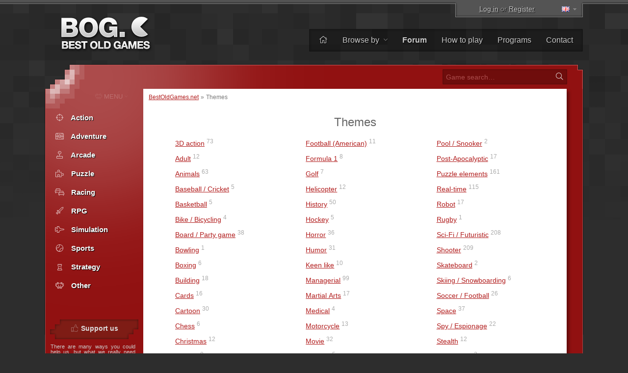

--- FILE ---
content_type: text/html; charset=UTF-8
request_url: https://www.bestoldgames.net/games/theme
body_size: 4993
content:
<!DOCTYPE html>
<html lang="en">

<head>
	<meta charset="utf-8">
	
	<link rel="preconnect" href="https://www.google-analytics.com">
	<link rel="preconnect" href="https://cmp.inmobi.com">
	
	<!-- InMobi Choice. Consent Manager Tag v3.0 (for TCF 2.2) -->
	<script type="text/javascript" async=true>
		!function(){var e=document.createElement("script"),t=document.getElementsByTagName("script")[0],a="https://cmp.inmobi.com".concat("/choice/","gFULhc4Y4G-Qv","/","bestoldgames.net","/choice.js?tag_version=V3"),s=0;e.async=!0,e.type="text/javascript",e.src=a,t.parentNode.insertBefore(e,t),!function e(){for(var t,a="__tcfapiLocator",s=[],i=window;i;){try{if(i.frames[a]){t=i;break}}catch(n){}if(i===window.top)break;i=i.parent}t||(!function e(){var t=i.document,s=!!i.frames[a];if(!s){if(t.body){var n=t.createElement("iframe");n.style.cssText="display:none",n.name=a,t.body.appendChild(n)}else setTimeout(e,5)}return!s}(),i.__tcfapi=function e(){var t,a=arguments;if(!a.length)return s;if("setGdprApplies"===a[0])a.length>3&&2===a[2]&&"boolean"==typeof a[3]&&(t=a[3],"function"==typeof a[2]&&a[2]("set",!0));else if("ping"===a[0]){var i={gdprApplies:t,cmpLoaded:!1,cmpStatus:"stub"};"function"==typeof a[2]&&a[2](i)}else"init"===a[0]&&"object"==typeof a[3]&&(a[3]=Object.assign(a[3],{tag_version:"V3"})),s.push(a)},i.addEventListener("message",function e(t){var a="string"==typeof t.data,s={};try{s=a?JSON.parse(t.data):t.data}catch(i){}var n=s.__tcfapiCall;n&&window.__tcfapi(n.command,n.version,function(e,s){var i={__tcfapiReturn:{returnValue:e,success:s,callId:n.callId}};a&&(i=JSON.stringify(i)),t&&t.source&&t.source.postMessage&&t.source.postMessage(i,"*")},n.parameter)},!1))}();var i=function(){var e=arguments;typeof window.__uspapi!==i&&setTimeout(function(){void 0!==window.__uspapi&&window.__uspapi.apply(window.__uspapi,e)},500)},n=function(){s++,window.__uspapi===i&&s<3?console.warn("USP is not accessible"):clearInterval(p)};if(void 0===window.__uspapi){window.__uspapi=i;var p=setInterval(n,6e3)}}();
	</script>
	<!-- End InMobi Choice. Consent Manager Tag v3.0 (for TCF 2.2) -->

	<link rel="stylesheet" type="text/css" href="/etc/css/style.css?v=2.1.10" media="all">
	<link rel="shortcut icon" type="image/x-icon" href="/img/favicon.png">

	<meta name="copyright" content="(c) BestOldGames.net (2004-2024)">
	<meta name="description" content="Best Old Game - more than 600 old DOS games to download for free, screenshots, DOSBox - program for playing old games under modern Windows, Forum, frequent updates and more.">
	<meta name="viewport" content="width=device-width, initial-scale=1">
	
	<title>Themes | BestOldGames.net</title>

	<link href="https://www.bestoldgames.net/games/theme" rel="canonical">

	
	<link rel="alternate" hreflang="cs" href="/cs/hry/tema">
	<link rel="alternate" hreflang="de" href="/de/spiele/thema">
	<link rel="alternate" hreflang="es" href="/es/juegos/tema">
	<link rel="alternate" hreflang="fr" href="/fr/jeux/theme">
	<link rel="alternate" hreflang="it" href="/it/giochi/tema">
	<link rel="alternate" hreflang="sk" href="/sk/hry/tema">
	
	<!-- Google tag (gtag.js) -->
	<script async src="https://www.googletagmanager.com/gtag/js?id=G-1PZ1N8J3RG"></script>
	<script>
		window.dataLayer = window.dataLayer || [];
		function gtag(){dataLayer.push(arguments);}
		gtag('js', new Date());
		gtag('config', 'G-1PZ1N8J3RG');
	</script>
	<script data-ad-client="ca-pub-2517417116393528" async src="https://pagead2.googlesyndication.com/pagead/js/adsbygoogle.js"></script>

</head>


<body>


<div id="container">

<div id="main">


	<div id="header">

		<div id="logo">
			<a href="/"><img src="/img/layout/logo.png" alt="Best Old Games" width="190" height="75"></a>
		</div>

		<div id="topsector">
			<a href="/login" class="login-link" rel="nofollow">Log in</a> or <a href="/registration" class="register-link ttip" title="It takes less than 30 seconds" rel="nofollow">Register</a>
			<span id="l-handle" title="Select language"><span class="flag f-en"></span></span>
			<ul id="l-select" class="hide top-tools"><li class="act"><span class="flag gf-en"></span> English</li><li><a href="/cs/hry/tema" rel="alternate" hreflang="cs"><span class="flag f-cs"></span> <span>Čeština</span></a></li><li><a href="/de/spiele/thema" rel="alternate" hreflang="de"><span class="flag f-de"></span> <span>Deutsch</span></a></li><li><a href="/es/juegos/tema" rel="alternate" hreflang="es"><span class="flag f-es"></span> <span>Español</span></a></li><li><a href="/fr/jeux/theme" rel="alternate" hreflang="fr"><span class="flag f-fr"></span> <span>Français</span></a></li><li><a href="/it/giochi/tema" rel="alternate" hreflang="it"><span class="flag f-it"></span> <span>Italiano</span></a></li><li><a href="/sk/hry/tema" rel="alternate" hreflang="sk"><span class="flag f-sk"></span> <span>Slovenčina</span></a></li></ul>
		</div>

		<div id="topbar">
			<ul id="menu-top">
				<li><a href="/" title="Home"><i class="fal fa-home"></i></a></li>
				<li class="dropdown"><a href="/games">Browse by <i class="fal fa-angle-down"></i></a>
					<ul><li><a href="/games"><i class="fal fa-fw fa-sort-alpha-down"></i> Name</a></li>
					<li><a href="/games/platform"><i class="fal fa-fw fa-computer-classic"></i> Platform</a></li>
					<li><a href="/games/year"><i class="fal fa-fw fa-calendar-alt"></i> Year</a></li>
					<li><a href="/games/theme" class="active"><i class="fal fa-fw fa-tags"></i> Theme</a></li>
					<li><a href="/games/perspective"><i class="fal fa-fw fa-eye"></i> Perspective</a></li>
					<li><a href="/games/online"><i class="fal fa-fw fa-joystick"></i> Playable online</a></li>
					<li><a href="/companies"><i class="fal fa-fw fa-briefcase"></i> Company</a></li>
					<li><a href="/search.php"><i class="fal fa-fw fa-search"></i> Advanced search</a></li></ul>
				</li><li><a href="/forum/"><b>Forum</b></a></li>
				<li><a href="/page/how-to-play">How to play</a></li>
				<li><a href="/programs">Programs</a></li>
				<li><a href="/page/contact">Contact</a></li>
			</ul>
		</div> <!-- /div#topbar -->

	</div> <!-- /div#header -->



	<div id="wrapper">

		<div id="alphabet">

			<form action="/search.php" method="get" id="search">
				<input type="text" name="q" id="q" placeholder="Game search&hellip;" value="">
				<button type="submit" value="" id="go" title="Search"><i class="fal fa-fw fa-search"></i></button>
			</form>

		</div>


		<div id="middle">
		<div id="content">

		<div id="breadcrumbs">
			<a href="/">BestOldGames.net</a> &raquo; <span>Themes</span>
		</div>		<h1 id="browse-heading">Themes</h1>

		<ul id="browse-themes">
			<li><a href="/games/theme/3d-action">3D action</a> <sup>73</sup></li>
			<li><a href="/games/theme/adult">Adult</a> <sup>12</sup></li>
			<li><a href="/games/theme/animals">Animals</a> <sup>63</sup></li>
			<li><a href="/games/theme/baseball-cricket">Baseball / Cricket</a> <sup>5</sup></li>
			<li><a href="/games/theme/basketball">Basketball</a> <sup>5</sup></li>
			<li><a href="/games/theme/bike-bicycling">Bike / Bicycling</a> <sup>4</sup></li>
			<li><a href="/games/theme/board-party-game">Board / Party game</a> <sup>38</sup></li>
			<li><a href="/games/theme/bowling">Bowling</a> <sup>1</sup></li>
			<li><a href="/games/theme/boxing">Boxing</a> <sup>6</sup></li>
			<li><a href="/games/theme/building">Building</a> <sup>18</sup></li>
			<li><a href="/games/theme/cards">Cards</a> <sup>16</sup></li>
			<li><a href="/games/theme/cartoon">Cartoon</a> <sup>30</sup></li>
			<li><a href="/games/theme/chess">Chess</a> <sup>6</sup></li>
			<li><a href="/games/theme/christmas">Christmas</a> <sup>12</sup></li>
			<li><a href="/games/theme/comics">Comics</a> <sup>9</sup></li>
			<li><a href="/games/theme/construction">Construction</a> <sup>8</sup></li>
			<li><a href="/games/theme/crime">Crime</a> <sup>19</sup></li>
			<li><a href="/games/theme/cyberpunk">Cyberpunk</a> <sup>24</sup></li>
			<li><a href="/games/theme/detective-mystery">Detective / Mystery</a> <sup>34</sup></li>
			<li><a href="/games/theme/dinosaurs">Dinosaurs</a> <sup>9</sup></li>
			<li><a href="/games/theme/dungeon">Dungeon</a> <sup>20</sup></li>
			<li><a href="/games/theme/educational">Educational</a> <sup>46</sup></li>
			<li><a href="/games/theme/fantasy">Fantasy</a> <sup>183</sup></li>
			<li><a href="/games/theme/fighting">Fighting</a> <sup>49</sup></li>
			<li><a href="/games/theme/flight">Flight</a> <sup>67</sup></li>
			<li><a href="/games/theme/football-american">Football (American)</a> <sup>11</sup></li>
			<li><a href="/games/theme/formula-1">Formula 1</a> <sup>8</sup></li>
			<li><a href="/games/theme/golf">Golf</a> <sup>7</sup></li>
			<li><a href="/games/theme/helicopter">Helicopter</a> <sup>12</sup></li>
			<li><a href="/games/theme/history">History</a> <sup>50</sup></li>
			<li><a href="/games/theme/hockey">Hockey</a> <sup>5</sup></li>
			<li><a href="/games/theme/horror">Horror</a> <sup>36</sup></li>
			<li><a href="/games/theme/humor">Humor</a> <sup>31</sup></li>
			<li><a href="/games/theme/keen-like">Keen like</a> <sup>10</sup></li>
			<li><a href="/games/theme/managerial">Managerial</a> <sup>99</sup></li>
			<li><a href="/games/theme/martial-arts">Martial Arts</a> <sup>17</sup></li>
			<li><a href="/games/theme/medical">Medical</a> <sup>4</sup></li>
			<li><a href="/games/theme/motorcycle">Motorcycle</a> <sup>13</sup></li>
			<li><a href="/games/theme/movie">Movie</a> <sup>32</sup></li>
			<li><a href="/games/theme/mystery">Mystery</a> <sup>5</sup></li>
			<li><a href="/games/theme/nature">Nature</a> <sup>6</sup></li>
			<li><a href="/games/theme/naval">Naval</a> <sup>26</sup></li>
			<li><a href="/games/theme/nudity">Nudity</a> <sup>1</sup></li>
			<li><a href="/games/theme/off-road">Off-Road</a> <sup>5</sup></li>
			<li><a href="/games/theme/olympiad">Olympiad</a> <sup>6</sup></li>
			<li><a href="/games/theme/pac-man">Pac-Man like</a> <sup>4</sup></li>
			<li><a href="/games/theme/paddle-pong">Paddle / Pong</a> <sup>5</sup></li>
			<li><a href="/games/theme/pinball">Pinball</a> <sup>3</sup></li>
			<li><a href="/games/theme/pirates">Pirates</a> <sup>5</sup></li>
			<li><a href="/games/theme/police">Police</a> <sup>3</sup></li>
			<li><a href="/games/theme/pool-snooker">Pool / Snooker</a> <sup>2</sup></li>
			<li><a href="/games/theme/post-apocalyptic">Post-Apocalyptic</a> <sup>17</sup></li>
			<li><a href="/games/theme/puzzle-elements">Puzzle elements</a> <sup>161</sup></li>
			<li><a href="/games/theme/real-time">Real-time</a> <sup>115</sup></li>
			<li><a href="/games/theme/robot">Robot</a> <sup>17</sup></li>
			<li><a href="/games/theme/rugby">Rugby</a> <sup>1</sup></li>
			<li><a href="/games/theme/sci-fi-futuristic">Sci-Fi / Futuristic</a> <sup>208</sup></li>
			<li><a href="/games/theme/shooter">Shooter</a> <sup>209</sup></li>
			<li><a href="/games/theme/skateboard">Skateboard</a> <sup>2</sup></li>
			<li><a href="/games/theme/skiing-snowboarding">Skiing / Snowboarding</a> <sup>6</sup></li>
			<li><a href="/games/theme/soccer-football">Soccer / Football</a> <sup>26</sup></li>
			<li><a href="/games/theme/space">Space</a> <sup>37</sup></li>
			<li><a href="/games/theme/spy-espionage">Spy / Espionage</a> <sup>22</sup></li>
			<li><a href="/games/theme/stealth">Stealth</a> <sup>12</sup></li>
			<li><a href="/games/theme/steampunk">Steampunk</a> <sup>3</sup></li>
			<li><a href="/games/theme/submarine">Submarine</a> <sup>8</sup></li>
			<li><a href="/games/theme/tank">Tank</a> <sup>18</sup></li>
			<li><a href="/games/theme/tennis">Tennis</a> <sup>6</sup></li>
			<li><a href="/games/theme/tetris">Tetris</a> <sup>5</sup></li>
			<li><a href="/games/theme/trains">Trains</a> <sup>14</sup></li>
			<li><a href="/games/theme/tricks-stunts">Tricks / stunts</a> <sup>5</sup></li>
			<li><a href="/games/theme/turn-based">Turn-based</a> <sup>96</sup></li>
			<li><a href="/games/theme/volleyball">Volleyball</a> <sup>3</sup></li>
			<li><a href="/games/theme/warfare">Warfare</a> <sup>76</sup></li>
			<li><a href="/games/theme/western">Western</a> <sup>4</sup></li>
		</ul>
		</div> <!-- /div#content -->


		
    <div id="column">

		<span id="menu-switch"><i class="fal fa-fe fa-alien-monster"></i> <span>MENU</span> <i class="fal fa-fe fa-angle-down"></i></span><ul id="menu-genres" class="menu">
			<li><a href="/games/action"><i class="fal fa-fw fa-crosshairs"></i> <span>Action</span></a></li>
			<li><a href="/games/adventure"><i class="fal fa-fw fa-treasure-chest"></i> <span>Adventure</span></a></li>
			<li><a href="/games/arcade"><i class="fal fa-fw fa-joystick"></i> <span>Arcade</span></a></li>
			<li><a href="/games/puzzle"><i class="fal fa-fw fa-puzzle-piece"></i> <span>Puzzle</span></a></li>
			<li><a href="/games/racing"><i class="fal fa-fw fa-cars"></i> <span>Racing</span></a></li>
			<li><a href="/games/rpg"><i class="fal fa-fw fa-sword"></i> <span>RPG</span></a></li>
			<li><a href="/games/simulation"><i class="fal fa-fw fa-fighter-jet"></i> <span>Simulation</span></a></li>
			<li><a href="/games/sports"><i class="fal fa-fw fa-tennis-ball"></i> <span>Sports</span></a></li>
			<li><a href="/games/strategy"><i class="fal fa-fw fa-chess-rook-alt"></i> <span>Strategy</span></a></li>
			<li><a href="/games/unsorted"><i class="fal fa-fw fa-alien-monster"></i> <span>Other</span></a></li>
		</ul>


        <div class="column-block" id="block-support-us">
            <h4><i class="fal fa-fw fa-thumbs-up"></i> Support us</h4>
            <p class="j">
                There are many ways you could help us, but what we really need right now are translators.<br>
                &raquo; <a href="/page/help-us">Find out how you can get involved and help us</a>
            </p>

            <a href="https://www.buymeacoffee.com/bestoldgames" target="_blank" id="coffee-column"><img src="/img/layout/coffee-mug.png" alt="" width="40px" height="30px"> Buy me a coffee</a>

            <p class="j">All donations are greatly appreciated and any amount helps. Thank you very much!</p>
        </div>



        <div class="column-block" id="block-browse-by">
            <h4><i class="fal fa-fw fa-search-plus"></i> Browse</h4>
            <h5>Browse games by</h5>
            <ul><li><a href="/games">Alphabet</a></li><li><a href="/games/theme">Theme</a></li><li><a href="/games/perspective">Perspective</a></li><li><a href="/games/year">Year</a></li></ul>
            <h5>Lists</h5>
            <ul><li><a href="/programs">Programs</a></li><li><a href="/companies">Company list</a></li><li><a href="/members">Member list</a></li><li><a href="/page/top">Top charts</a></li></ul>
        </div>



        <div class="column-block" id="block-most-popular">
            <h4><i class="fal fa-fw fa-trophy-alt"></i> Most popular</h4>
            <ol><li><a href="/road-rash">Road Rash</a></li><li><a href="/super-mario-bros">Super Mario Bros.</a></li><li><a href="/need-for-speed-2-se">Need for Speed 2: SE</a></li><li><a href="/claw">Claw</a></li><li><a href="/yu-gi-oh-power-of-chaos-yugi-the-destiny">Yu-Gi-Oh!: Yugi the Destiny</a></li><li><a href="/yu-gi-oh-power-of-chaos-joey-the-passion">Yu-Gi-Oh!: Joey Passion</a></li><li><a href="/jazz-jackrabbit-2">Jazz Jackrabbit 2</a></li><li><a href="/re-volt">Re-Volt</a></li><li><a href="/dune-2000">Dune 2000</a></li><li><a href="/street-fighter-2">Street Fighter 2</a></li></ol>
        </div>

    </div>


		<div class="cleaner">&nbsp;</div>
		</div> <!-- /div#middle -->

	</div> <!-- /div#wrapper -->


	<div id="footer">
		<p>
			&copy; 2004&ndash;2026 <a href="/">BestOldGames.net</a> <span class="tick">|</span> <a href="/page/privacy-policy">Privacy policy</a> <span class="tick">|</span> <a onclick="window.__tcfapi('displayConsentUi', 2, function(){});" href="javascript:void(0);">Cookies consent</a><br>
			Follow us:
				<a href="http://twitter.com/bestoldgames" class="social twitter" rel="nofollow">Twitter</a>
				<a href="http://facebook.com/bestoldgames" class="social facebook" rel="nofollow">Facebook</a>
				<a href="http://youtube.com/bestoldgames" class="social youtube" rel="nofollow">You<span>Tube</span></a>
		</p>
	</div>

</div>
</div>

	<script src="/etc/js/jquery.min.js"></script>
	<script src="/etc/js/jquery.scripts.js?v=2.1.10&l=en"></script>
	

	<!-- BOG is done serving you -->

</body>
</html>

--- FILE ---
content_type: text/html; charset=utf-8
request_url: https://www.google.com/recaptcha/api2/aframe
body_size: 267
content:
<!DOCTYPE HTML><html><head><meta http-equiv="content-type" content="text/html; charset=UTF-8"></head><body><script nonce="KpjQFbdbG5UJgMUEMVaDog">/** Anti-fraud and anti-abuse applications only. See google.com/recaptcha */ try{var clients={'sodar':'https://pagead2.googlesyndication.com/pagead/sodar?'};window.addEventListener("message",function(a){try{if(a.source===window.parent){var b=JSON.parse(a.data);var c=clients[b['id']];if(c){var d=document.createElement('img');d.src=c+b['params']+'&rc='+(localStorage.getItem("rc::a")?sessionStorage.getItem("rc::b"):"");window.document.body.appendChild(d);sessionStorage.setItem("rc::e",parseInt(sessionStorage.getItem("rc::e")||0)+1);localStorage.setItem("rc::h",'1768705301510');}}}catch(b){}});window.parent.postMessage("_grecaptcha_ready", "*");}catch(b){}</script></body></html>